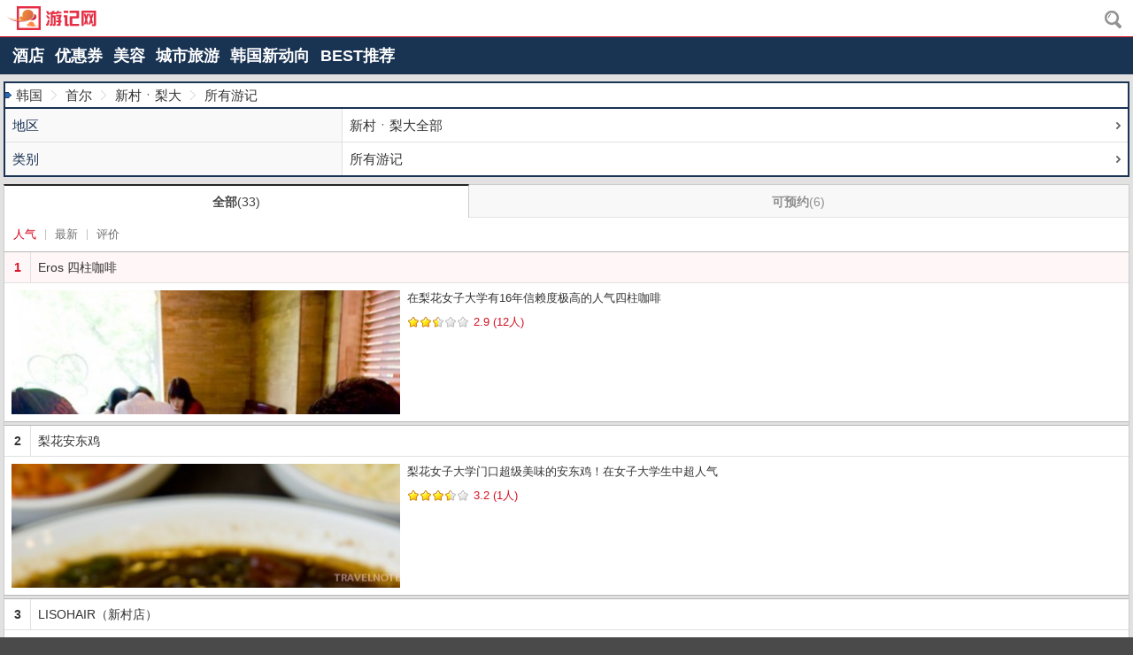

--- FILE ---
content_type: text/html; charset=utf-8
request_url: https://m.travelnote.com.cn/seoul/sinchon_ide_hongde
body_size: 7513
content:
<!DOCTYPE html>
<html>
<head>
<title></title>
<meta name="description" content="" />
<meta name="keywords" content="" />
<meta http-equiv="content-type" content="text/html; charset=utf-8" />
<meta http-equiv="content-language" content="zh-CN" />
<meta name="copyright" content="Ltd.TRAVELNOTE" />
<meta name="robots" content="INDEX, FOLLOW" />
<meta name="robots" content="noydir, noodp" />
<meta name="author" content="travelnote.com.cn" />
<meta name="subject" content="" />
<meta name="_url_pattern" content="http://www.utravelnote.com/{AREA}" />
<meta name="res_pattern_url" content="http://www.utravelnote.com/{AREA}" />

<meta property="og:title" content="" />
<meta property="og:description" content="" />

<meta content="width=device-width,initial-scale=1.0,maximum-scale=1.0,minimum-scale=1.0,user-scalable=no,target-densitydpi=medium-dpi" name="viewport" />

<meta name="google-site-verification" content="CaMHPxt_oWJyk6mtC9m5AIByPr5KWQ3bNE6qh_EOunI" />
<meta name="msvalidate.01" content="447A0090A0671924320ABF527999B987" />

<meta name="baidu-site-verification" content="hLa9ZQAKqn" />
<meta name="sogou_site_verification" content="AroElB70po" />
<meta name="360-site-verification" content="738de4efb15851a42f51eb332cd85195" />
<meta name="chinaz-site-verification" content="081e7651-48c6-4c2f-a569-99321685eab1" />

<link rel="canonical" href="https://www.travelnote.com.cn/seoul/sinchon_ide_hongde" />
<link rel="alternate" hreflang="zh" href="https://m.travelnote.com.cn/seoul/sinchon_ide_hongde" />
<link rel="alternate" hreflang="zh-TW" href="https://m.travelnote.tw/seoul/sinchon_ide_hongde" />
<link rel="alternate" hreflang="zh-HK" href="https://m.travelnote.hk/seoul/sinchon_ide_hongde" />

<link rel="shortcut icon" href="//m.travelnote.com.cn/favicon.ico">
<link rel="icon" href="//m.travelnote.com.cn/apple-touch-icon.png">
<link rel="apple-touch-icon" href="//m.travelnote.com.cn/apple-touch-icon.png">
<link rel="apple-touch-icon-precomposed" href="//m.travelnote.com.cn/apple-touch-icon.png">
<!-- common stylesheet -->
<link rel="stylesheet" href="//img.ntcdn.net/com.cn/m/css/inherit/m_inherit_B4.css" type="text/css" media="all" /><link rel="stylesheet" href="//img.ntcdn.net/com.cn/m/css/m_utn_A1.css" type="text/css" media="all" /><!-- add stylesheet -->
<link rel="stylesheet" href="//img.ntcdn.net/com.cn/m/css/n_noteList_A3.css" type="text/css" media="all" /></head>
<body class="newBody">
<div class="overBox">
	<!-- header -->
		<header>
		<!-- logo -->
		<div class="h_logo">
			<h1><a href="/"><img src="//img.ntcdn.net/com.cn/m/img/comm/h1_cn.png" alt="TRAVELNOTE" width="102" height="27" /></a></h1>
			<a class="sp sp_h_search" href="#none" onclick="$('#searchForm').toggle(); $('#q').focus(); return false;"><span class="blind">搜索</span></a>
		</div><!-- //logo -->
		<!-- 搜索 -->
		<form name="searchForm" id="searchForm" method="get" action="/search.php" class="dp_no">
			<div class="sc_pop">
				<div class="sc_popww">
					<div class="sc_popw">
						<input type="search" id="q" name="q" value="" class="sc_pop_in" />
						<button type="button" class="sc_pop_del" onclick="$('#q').val(''); return false;"><span class="btn_del"></span><span class="blind">搜索词 删除?></span></button>
					</div>
					<div class="btn_org btn_sc">
						<a href="#none" title="搜索" onclick="document.searchForm.submit(); return false;"><span></span>搜索</a>
					</div> 
				</div>
			</div>
		</form><!-- //搜索 -->


				<div id="slideMenu" class="slideMenu">
			<ul>
				<li ><a class="hotel" href="https://www.travelnote.com.cn/hotel" title="酒店">酒店</a></li>
				<li ><a class="coupon" href="/coupon" title="优惠券">优惠券</a></li>
				<li ><a class="beauty" href="/beauty" title="美容">美容</a></li>
				<li ><a class="tour" href="/tour" title="城市旅游">城市旅游</a></li>
				<li ><a class="column" href="/korea/column" title="韩国新动向">韩国新动向</a></li>
				<li><a class="ranking" href="https://www.travelnote.com.cn/ranking" title="BEST推荐">BEST推荐</a></li>
			</ul>
		</div>

	</header>
	<!-- ct -->
	<div id="ct" class="boxSizing">
		<div class="noteSearchBox boxSizing mb8">
			<ul class="areaNav boxSizing">
								<li><span class="navBuHome"></span>韩国</li>
								<li><span class="navBuArrow"></span>首尔</li>
								<li><span class="navBuArrow"></span>新村ㆍ梨大</li>
												<li><span class="navBuArrow"></span>所有游记</li>
			</ul>
			<table border="0" cellspacing="0" cellpadding="0" class="selectBox boxSizing">
				<tbody>
									<tr>
						<th>地区</th>
						<td><a id="areaTitle" class="boxSizing dp_b" href="/seoul/sinchon_ide_hongde" title="地区选项" onclick="openPopUp('areaPopUp');return false;" area-code1=""><span class="boxSizing">新村ㆍ梨大全部</span></a></td>
					</tr>
									<tr>
						<th>类别</th>
												<td><a id="categoryTitle" class="boxSizing dp_b" href="list" title="类别选项" onclick="openPopUp('themePopUp');return false;"><span class="boxSizing">所有游记</span></a></td>
					</tr>
									</tbody>
			</table>
		</div>
		<div class="noteListBox boxSizing mb8">
			<div class="tab">
				<ul id="newsList_menu">
					<li class="sel"><a href="/seoul/sinchon_ide_hongde" title="全部">全部<span class="count">(33)</span></a></li>
										<li ><a href="/seoul/sinchon_ide_hongde?opt=r" title="可预约">可预约<span class="count">(6)</span></a></li>
																			</ul>
			</div>
			<ul class="s_menu boxSizing">
								<li class="boxSizing"><a title="人气" href="/seoul/sinchon_ide_hongde?ord=popDesc" class="sel">人气</a><span class="grayBar"></span></li>
				<li class="boxSizing"><a title="最新" href="/seoul/sinchon_ide_hongde?ord=registDesc" >最新</a><span class="grayBar"></span></li>
				<li class="boxSizing"><a title="评价" href="/seoul/sinchon_ide_hongde?ord=ratingDesc" >评价</a></li>
			</ul>
			<ul class="noteList boxSizing">
				<li class="boxSizing item rank">
					<dl class="fl">
						<dt class="boxSizing">
							<a class="boxSizing dp_b pl30" href="/seoul/see/eros" title="Eros 四柱咖啡"><span class="no">1</span><span class="title ">Eros 四柱咖啡</span></a>
						</dt>
						<dd class="mtMinus boxSizing">
							<a class="boxSizing dp_b" href="/seoul/see/eros" title="Eros 四柱咖啡">
								<div class="photoBox">
									<div ><table cellspacing="0" cellpadding="0"><tbody><tr><td><img alt="在梨花女子大学有16年信赖度极高的人气四柱咖啡" src="//img.ntcdn.net/data/2009/05/07/15/480x360_12416792494a02859140013.jpg" /></td></tr></tbody></table></div>
																	</div>
								<div class="info boxSizing">
									<p class="aSumup">在梨花女子大学有16年信赖度极高的人气四柱咖啡</p>
																		<div class="rating c_red"><ul class="small_star"><li class="on_l"></li><li class="on_r"></li><li class="on_l"></li><li class="on_r"></li><li class="on_l"></li><li class="off_r"></li><li class="off_l"></li><li class="off_r"></li><li class="off_l"></li><li class="off_r"></li></ul><span class="txt">2.9&nbsp;(12人)</span></div>
																	</div>
							</a>
						</dd>
											</dl>
				</li>
				<li class="boxSizing item ">
					<dl class="fl">
						<dt class="boxSizing">
							<a class="boxSizing dp_b pl30" href="/seoul/food/ewhajjimdak" title="梨花安东鸡"><span class="no">2</span><span class="title ">梨花安东鸡</span></a>
						</dt>
						<dd class="mtMinus boxSizing">
							<a class="boxSizing dp_b" href="/seoul/food/ewhajjimdak" title="梨花安东鸡">
								<div class="photoBox">
									<div ><table cellspacing="0" cellpadding="0"><tbody><tr><td><img alt="梨花女子大学门口超级美味的安东鸡！在女子大学生中超人气" src="//img.ntcdn.net/data/2009/06/09/16/480x360_12445313144a2e0a727f182.jpg" /></td></tr></tbody></table></div>
																	</div>
								<div class="info boxSizing">
									<p class="aSumup">梨花女子大学门口超级美味的安东鸡！在女子大学生中超人气</p>
																		<div class="rating c_red"><ul class="small_star"><li class="on_l"></li><li class="on_r"></li><li class="on_l"></li><li class="on_r"></li><li class="on_l"></li><li class="on_r"></li><li class="on_l"></li><li class="off_r"></li><li class="off_l"></li><li class="off_r"></li></ul><span class="txt">3.2&nbsp;(1人)</span></div>
																	</div>
							</a>
						</dd>
											</dl>
				</li>
				<li class="boxSizing item ">
					<dl class="fl">
						<dt class="boxSizing">
							<a class="boxSizing dp_b pl30" href="/seoul/play/lisohair-sinchon" title="LISOHAIR（新村店）"><span class="no">3</span><span class="title ">LISOHAIR（新村店）</span></a>
						</dt>
						<dd class="mtMinus boxSizing">
							<a class="boxSizing dp_b" href="/seoul/play/lisohair-sinchon" title="LISOHAIR（新村店）">
								<div class="photoBox">
									<div ><table cellspacing="0" cellpadding="0"><tbody><tr><td><img alt="新村地区人气美发店，美发技术高潮，明码标价让顾客更安心。" src="//img.ntcdn.net/data/2015/11/05/14/480x360_1446702983563aef87cbf50.jpg" /></td></tr></tbody></table></div>
																	</div>
								<div class="info boxSizing">
									<p class="aSumup">新村地区人气美发店，美发技术高潮，明码标价让顾客更安心。</p>
																		<div class="rating c_red"><ul class="small_star"><li class="off_l"></li><li class="off_r"></li><li class="off_l"></li><li class="off_r"></li><li class="off_l"></li><li class="off_r"></li><li class="off_l"></li><li class="off_r"></li><li class="off_l"></li><li class="off_r"></li></ul><span class="txt">0&nbsp;(0人)</span></div>
																	</div>
							</a>
						</dd>
											</dl>
				</li>
				<li class="boxSizing item ">
					<dl class="fl">
						<dt class="boxSizing">
							<a class="boxSizing dp_b pl30" href="/seoul/shopping/jeonggwanjang_edae" title="正官庄(梨大本店)"><span class="no">4</span><span class="title ">正官庄(梨大本店)</span></a>
						</dt>
						<dd class="mtMinus boxSizing">
							<a class="boxSizing dp_b" href="/seoul/shopping/jeonggwanjang_edae" title="正官庄(梨大本店)">
								<div class="photoBox">
									<div ><table cellspacing="0" cellpadding="0"><tbody><tr><td><img alt="韩国具有100年以上历史的高丽红参代表品牌！" src="//img.ntcdn.net/data/2013/11/04/12/480x360_138353401052770dba749f6.jpg" /></td></tr></tbody></table></div>
																	</div>
								<div class="info boxSizing">
									<p class="aSumup">韩国具有100年以上历史的高丽红参代表品牌！</p>
																		<div class="rating c_red"><ul class="small_star"><li class="off_l"></li><li class="off_r"></li><li class="off_l"></li><li class="off_r"></li><li class="off_l"></li><li class="off_r"></li><li class="off_l"></li><li class="off_r"></li><li class="off_l"></li><li class="off_r"></li></ul><span class="txt">0&nbsp;(0人)</span></div>
																	</div>
							</a>
						</dd>
											</dl>
				</li>
				<li class="boxSizing item ">
					<dl class="fl">
						<dt class="boxSizing">
							<a class="boxSizing dp_b pl30" href="/seoul/shopping/laneige-ewha" title="兰芝（梨大店）"><span class="no">5</span><span class="title ">兰芝（梨大店）</span></a>
						</dt>
						<dd class="mtMinus boxSizing">
							<a class="boxSizing dp_b" href="/seoul/shopping/laneige-ewha" title="兰芝（梨大店）">
								<div class="photoBox">
									<div ><table cellspacing="0" cellpadding="0"><tbody><tr><td><img alt="来梨大女人街变得更美丽！兰芝梨大店让你变身韩国小淑女！" src="//img.ntcdn.net/data/2015/02/04/17/480x360_142304021554d1ded7ed788.jpg" /></td></tr></tbody></table></div>
																	</div>
								<div class="info boxSizing">
									<p class="aSumup">来梨大女人街变得更美丽！兰芝梨大店让你变身韩国小淑女！</p>
																		<div class="rating c_red"><ul class="small_star"><li class="off_l"></li><li class="off_r"></li><li class="off_l"></li><li class="off_r"></li><li class="off_l"></li><li class="off_r"></li><li class="off_l"></li><li class="off_r"></li><li class="off_l"></li><li class="off_r"></li></ul><span class="txt">0&nbsp;(0人)</span></div>
																	</div>
							</a>
						</dd>
											</dl>
				</li>
				<li class="boxSizing item ">
					<dl class="fl">
						<dt class="boxSizing">
							<a class="boxSizing dp_b pl30" href="/seoul/food/pig" title="胖胖猪"><span class="no">6</span><span class="title ">胖胖猪</span></a>
						</dt>
						<dd class="mtMinus boxSizing">
							<a class="boxSizing dp_b" href="/seoul/food/pig" title="胖胖猪">
								<div class="photoBox">
									<div ><table cellspacing="0" cellpadding="0"><tbody><tr><td><img alt="专业的烤肉店！韩国传统的美味！" src="//img.ntcdn.net/data/2010/01/04/17/480x360_12625942524b41a8cc25940.jpg" /></td></tr></tbody></table></div>
																	</div>
								<div class="info boxSizing">
									<p class="aSumup">专业的烤肉店！韩国传统的美味！</p>
																		<div class="rating c_red"><ul class="small_star"><li class="on_l"></li><li class="on_r"></li><li class="on_l"></li><li class="on_r"></li><li class="on_l"></li><li class="on_r"></li><li class="on_l"></li><li class="off_r"></li><li class="off_l"></li><li class="off_r"></li></ul><span class="txt">3.9&nbsp;(7人)</span></div>
																	</div>
							</a>
						</dd>
											</dl>
				</li>
				<li class="boxSizing item ">
					<dl class="fl">
						<dt class="boxSizing">
							<a class="boxSizing dp_b pl30" href="/seoul/shopping/donginbi_edae" title="彤人秘（正官庄梨大本店）"><span class="no">7</span><span class="title ">彤人秘（正官庄梨大本店）</span></a>
						</dt>
						<dd class="mtMinus boxSizing">
							<a class="boxSizing dp_b" href="/seoul/shopping/donginbi_edae" title="彤人秘（正官庄梨大本店）">
								<div class="photoBox">
									<div ><table cellspacing="0" cellpadding="0"><tbody><tr><td><img alt="正官庄旗下韩国高丽人参护肤品品牌！" src="//img.ntcdn.net/data/2013/11/06/13/480x360_13837133725279ca5cd5420.jpg" /></td></tr></tbody></table></div>
																	</div>
								<div class="info boxSizing">
									<p class="aSumup">正官庄旗下韩国高丽人参护肤品品牌！</p>
																		<div class="rating c_red"><ul class="small_star"><li class="off_l"></li><li class="off_r"></li><li class="off_l"></li><li class="off_r"></li><li class="off_l"></li><li class="off_r"></li><li class="off_l"></li><li class="off_r"></li><li class="off_l"></li><li class="off_r"></li></ul><span class="txt">0&nbsp;(0人)</span></div>
																	</div>
							</a>
						</dd>
											</dl>
				</li>
				<li class="boxSizing item ">
					<dl class="fl">
						<dt class="boxSizing">
							<a class="boxSizing dp_b pl30" href="/seoul/food/ochu" title="噢！小章鱼"><span class="no">8</span><span class="title ">噢！小章鱼</span></a>
						</dt>
						<dd class="mtMinus boxSizing">
							<a class="boxSizing dp_b" href="/seoul/food/ochu" title="噢！小章鱼">
								<div class="photoBox">
									<div ><table cellspacing="0" cellpadding="0"><tbody><tr><td><img alt="独具匠心的味道，特别的料理方式~每个人都不想错过的美味！" src="//img.ntcdn.net/data/2014/11/26/09/480x360_14169625805475221404685.jpg" /></td></tr></tbody></table></div>
																	</div>
								<div class="info boxSizing">
									<p class="aSumup">独具匠心的味道，特别的料理方式~每个人都不想错过的美味！</p>
																		<div class="rating c_red"><ul class="small_star"><li class="on_l"></li><li class="on_r"></li><li class="on_l"></li><li class="on_r"></li><li class="on_l"></li><li class="on_r"></li><li class="on_l"></li><li class="on_r"></li><li class="on_l"></li><li class="off_r"></li></ul><span class="txt">4.2&nbsp;(1人)</span></div>
																	</div>
							</a>
						</dd>
											</dl>
				</li>
				<li class="boxSizing item ">
					<dl class="fl">
						<dt class="boxSizing">
							<a class="boxSizing dp_b pl30" href="/seoul/shopping/apiue_idae" title="A'PIEU(梨大店)"><span class="no">9</span><span class="title ">A'PIEU(梨大店)</span></a>
						</dt>
						<dd class="mtMinus boxSizing">
							<a class="boxSizing dp_b" href="/seoul/shopping/apiue_idae" title="A'PIEU(梨大店)">
								<div class="photoBox">
									<div ><table cellspacing="0" cellpadding="0"><tbody><tr><td><img alt="作为MISSHA的姐妹化妆品牌，在梨花女大商业购物中心分店！" src="//img.ntcdn.net/data/2014/05/29/13/480x360_14013390745386bcc2a3acd.jpg" /></td></tr></tbody></table></div>
																	</div>
								<div class="info boxSizing">
									<p class="aSumup">作为MISSHA的姐妹化妆品牌，在梨花女大商业购物中心分店！</p>
																		<div class="rating c_red"><ul class="small_star"><li class="on_l"></li><li class="on_r"></li><li class="on_l"></li><li class="on_r"></li><li class="on_l"></li><li class="on_r"></li><li class="on_l"></li><li class="on_r"></li><li class="off_l"></li><li class="off_r"></li></ul><span class="txt">4&nbsp;(4人)</span></div>
																	</div>
							</a>
						</dd>
											</dl>
				</li>
				<li class="boxSizing item ">
					<dl class="fl">
						<dt class="boxSizing">
							<a class="boxSizing dp_b pl30" href="/seoul/shopping/zio" title="zio眼镜"><span class="no">10</span><span class="title ">zio眼镜</span></a>
						</dt>
						<dd class="mtMinus boxSizing">
							<a class="boxSizing dp_b" href="/seoul/shopping/zio" title="zio眼镜">
								<div class="photoBox">
									<div ><table cellspacing="0" cellpadding="0"><tbody><tr><td><img alt="潮人社长经营的时尚｢zio眼镜店｣" src="//img.ntcdn.net/data/2009/05/18/16/480x360_12426300984a1107d23c57b.jpg" /></td></tr></tbody></table></div>
																	</div>
								<div class="info boxSizing">
									<p class="aSumup">潮人社长经营的时尚｢zio眼镜店｣</p>
																		<div class="rating c_red"><ul class="small_star"><li class="on_l"></li><li class="on_r"></li><li class="on_l"></li><li class="on_r"></li><li class="on_l"></li><li class="on_r"></li><li class="on_l"></li><li class="off_r"></li><li class="off_l"></li><li class="off_r"></li></ul><span class="txt">3.2&nbsp;(1人)</span></div>
																	</div>
							</a>
						</dd>
											</dl>
				</li>
			</ul>
<div class="pageNav boxSizing"><ul class="boxSizing"><li class="sel"><a href="#none" title="1">1</a></li><li><a href="/seoul/sinchon_ide_hongde?page=2" title="2">2</a></li><li><a href="/seoul/sinchon_ide_hongde?page=3" title="3">3</a></li><li><a href="/seoul/sinchon_ide_hongde?page=4" title="4">4</a></li></ul></div>		</div>
		<div class="banner"><a class="rBanner" href="https://m.travelnote.com.cn/seoul/shopping/dongwhadutyfree" style="display:block;" title="동화면세점" ><img src="//img.ntcdn.net/img/banner/388/동화면세점_CN.jpg" alt="동화면세점" /></a><!-- //banner --></div>
	</div><!-- //ct -->

	<!-- footer -->
		<div>
				<ul class="btn_sns">
									<li><a onclick="window.open('http://service.weibo.com/share/share.php?url=%2F%2Fwww.travelnote.com.cn%2Fseoul%2Fsinchon_ide_hongde&amp;title='+encodeURIComponent(document.title)+'&amp;appkey=1343713053&amp;searchPic=true','_blank'); return false;" title="分享到新浪微博"><img src="//img.ntcdn.net/com.cn/m/img/comm/ico_sinrang.png" alt="分享到新浪微博" /></a></li>
						<li><a onclick="window.open('http://sns.qzone.qq.com/cgi-bin/qzshare/cgi_qzshare_onekey?url=%2F%2Fwww.travelnote.com.cn%2Fseoul%2Fsinchon_ide_hongde&amp;title='+encodeURIComponent(document.title)+'&amp;summary=&amp;site=','_blank'); return false;" title="分享到QQ空间"><img src="//img.ntcdn.net/com.cn/m/img/comm/ico_qq.png" alt="分享到QQ空间" /></a></li>
					</ul>
		<p class="btn_top btn_top2 "><a href="#top"><span></span> 顶部</a></p>
	</div>
	<footer id="footer" >
		<p class="foot_p">
			<span id="loginInfo">
				<a href="/member/lF.html?fUrl=http%3A%2F%2Fm.travelnote.com.cn%2Fseoul%2Fsinchon_ide_hongde">登录</a>
			</span>
			<a href="/member/lFreserve.html">预约管理</a>
			<a href="//www.travelnote.com.cn/seoul/sinchon_ide_hongde?fMobile=true">PC版</a>
		</p>
		<p class="foot_p2">
						<a href="/member/registForm.php">加入会员</a>
						<a href="/help">帮助</a>
			<a href="/help/qna.php">咨询</a>
			<a href="http://www.travelnote.com.cn/company/company_info.html">公司介绍</a>
		</p>
		<p class="foot_p3">
			<a href="http://www.travelnote.com.cn/company/company_info.html">© TRAVELNOTE CORP.</a>
		</p>
		<a id="btnTop" class="hidden" href="#top" title="顶部"><img src="//img.ntcdn.net/m/img/comm/btnTop_A1.png" alt="顶部" /></a>
	</footer>
	
	

<div id="areaPopUp" class="popUp" style="display:none">
	<span class="bg" onclick="closePopUp();return false;"></span>
	<div class="con boxSizing">
		<div class="box boxSizing">
			<a class="closeBtn" href="#none" title="close" onclick="closePopUp();return false;"></a>
			<dl class="boxSizing">
				<dt class="boxSizing"><strong>地区选项</strong></dt>
				<dd>
									<ul>
											<li><a class="boxSizing" href="/seoul" title="首尔"><span class="boxSizing">首尔全部</span></a></li>
												<li><a class="boxSizing" href="/seoul/myeongdong" title="明洞"><span class="boxSizing">明洞</span></a></li>
												<li><a class="boxSizing" href="/seoul/cityhall_gwanghwamun" title="市厅ㆍ光化门"><span class="boxSizing">市厅ㆍ光化门</span></a></li>
												<li><a class="boxSizing" href="/seoul/euljiro" title="乙支路"><span class="boxSizing">乙支路</span></a></li>
												<li><a class="boxSizing" href="/seoul/namsan_chungmuro" title="南山ㆍ忠武路"><span class="boxSizing">南山ㆍ忠武路</span></a></li>
												<li><a class="boxSizing" href="/seoul/namdaemun_seoulstation" title="南大门ㆍ首尔站"><span class="boxSizing">南大门ㆍ首尔站</span></a></li>
												<li><a class="boxSizing" href="/seoul/dongdaemun" title="东大门"><span class="boxSizing">东大门</span></a></li>
												<li><a class="boxSizing" href="/seoul/jongno" title="鍾路"><span class="boxSizing">鍾路</span></a></li>
												<li><a class="boxSizing" href="/seoul/daehangno" title="大学路"><span class="boxSizing">大学路</span></a></li>
												<li><a class="boxSizing" href="/seoul/insadong" title="仁寺洞"><span class="boxSizing">仁寺洞</span></a></li>
												<li><a class="boxSizing" href="/seoul/itaewon" title="梨泰院"><span class="boxSizing">梨泰院</span></a></li>
												<li><a class="boxSizing" href="/seoul/apgujeong_cheongdam" title="狎鸥亭ㆍ清谭"><span class="boxSizing">狎鸥亭ㆍ清谭</span></a></li>
												<li><a class="boxSizing" href="/seoul/shinsa_garosugil" title="新沙ㆍGarosugil"><span class="boxSizing">新沙ㆍGarosugil</span></a></li>
												<li><a class="boxSizing" href="/seoul/samseong_jamsil" title="三成ㆍ蚕室"><span class="boxSizing">三成ㆍ蚕室</span></a></li>
												<li><a class="boxSizing" href="/seoul/yeoksam_gangnam" title="站三ㆍ江南"><span class="boxSizing">站三ㆍ江南</span></a></li>
												<li><a class="boxSizing" href="/seoul/yeouido_yeongdeungpo" title="汝矣岛ㆍ永登浦"><span class="boxSizing">汝矣岛ㆍ永登浦</span></a></li>
												<li><a class="boxSizing" href="/seoul/sinchon_ide_hongde" title="新村ㆍ梨大"><span class="boxSizing">新村ㆍ梨大</span></a></li>
												<li><a class="boxSizing" href="/seoul/hongde" title="弘大"><span class="boxSizing">弘大</span></a></li>
												<li><a class="boxSizing" href="/seoul/samcheongdong_bukchon" title="三清洞ㆍ北村"><span class="boxSizing">三清洞ㆍ北村</span></a></li>
												<li><a class="boxSizing" href="/seoul/mapo" title="麻浦"><span class="boxSizing">麻浦</span></a></li>
																		<li class="blank"><span class="boxSizing">首尔郊外</span></li>
						<li class="except left"><a class="boxSizing" href="/korea/incheon" title="仁川"><span class="boxSizing">仁川</span></a></li>
						<li class="except"><a class="boxSizing" href="/korea/gyeonggi/suwon" title="水原ㆍ龙仁"><span class="boxSizing">水原ㆍ龙仁</span></a></li>
						<li class="except left"><a class="boxSizing" href="/korea/gyeonggi/paju" title="坡州"><span class="boxSizing">坡州</span></a></li>
						<li class="except"><a class="boxSizing" href="/korea/gyeonggi/icheon" title="利川"><span class="boxSizing">利川</span></a></li>
						<li class="blank"><span class="boxSizing">其他地区</span></li>
						<li class="except left"><a class="boxSizing" href="/busan" title="釜山"><span class="boxSizing">釜山</span></a></li>
						<li class="except"><a class="boxSizing" href="/korea/jejudo" title="済州岛"><span class="boxSizing">済州岛</span></a></li>
						<li class="except left"><a class="boxSizing" href="/korea/gyeongju" title="庆州"><span class="boxSizing">庆州</span></a></li>
						<li class="except"><a class="boxSizing" href="/korea/gyeongsang/andong" title="安东"><span class="boxSizing">安东</span></a></li>
						<li class="except left"><a class="boxSizing" href="/korea/jeollabuk/jeonju" title="全州"><span class="boxSizing">全州</span></a></li>
						<li class="except"><a class="boxSizing" href="/korea/gwangju" title="光州"><span class="boxSizing">光州</span></a></li>
						<li class="except left"><a class="boxSizing" href="/korea/gangwon/chuncheon" title="春川"><span class="boxSizing">春川</span></a></li>
						<li class="except"><a class="boxSizing" href="/korea/daejeon" title="大田"><span class="boxSizing">大田</span></a></li>
						<li class="except left"><a class="boxSizing" href="/korea/gangwon/sokcho" title="束草"><span class="boxSizing">束草</span></a></li>
						<li class="except"><a class="boxSizing" href="/korea/chungcheong/cheongju" title="清州"><span class="boxSizing">清州</span></a></li>
						<li class="except left"><a class="boxSizing" href="/korea/chungcheong/gongju" title="公州"><span class="boxSizing">公州</span></a></li>
						<li class="except"></li>
																</ul>
								</dd>
			</dl>
		</div>
	</div>
</div>
<div id="themePopUp" class="popUp" style="display:none">
	<span class="bg" onclick="closePopUp();return false;"></span>
	<div class="con boxSizing">
		<div class="box boxSizing">
			<a class="closeBtn" href="#none" title="close" onclick="closePopUp();return false;"></a>
			<dl class="boxSizing">
				<dt class="boxSizing"><strong>类别选项</strong></dt>
				<dd>
					<ul>
											<li><a class="boxSizing" href="list" title="所有游记"><span class="boxSizing">所有游记</span></a></li>
											<li><a class="boxSizing" href="food" title="美食"><span class="boxSizing">美食</span></a></li>
											<li><a class="boxSizing" href="see" title="景点"><span class="boxSizing">景点</span></a></li>
											<li><a class="boxSizing" href="shopping" title="购物"><span class="boxSizing">购物</span></a></li>
											<li><a class="boxSizing" href="beauty" title="美容"><span class="boxSizing">美容</span></a></li>
											<li><a class="boxSizing" href="hotel" title="酒店"><span class="boxSizing">酒店</span></a></li>
											<li><a class="boxSizing" href="play-ticket" title="演出"><span class="boxSizing">演出</span></a></li>
											<li><a class="boxSizing" href="play-tour" title="城市旅游"><span class="boxSizing">城市旅游</span></a></li>
											<li><a class="boxSizing" href="tour" title="城市旅游"><span class="boxSizing">城市旅游</span></a></li>
											<li><a class="boxSizing" href="culture" title="文化ㆍ生活"><span class="boxSizing">文化ㆍ生活</span></a></li>
											<li><a class="boxSizing" href="information" title="旅行基本信息"><span class="boxSizing">旅行基本信息</span></a></li>
															</ul>
				</dd>
			</dl>
		</div>
	</div>
</div>

<!-- common javascritp -->
<script language="javascript" type="text/javascript" src="/js/comm/jquery-1.9.0.min.js"></script>
<script language="javascript" type="text/javascript" src="/js/m/comm/utn_mobile_1.9.js"></script><!-- add javascript -->
<script language="javascript" type="text/javascript">
<!--
var selectedSection = '';
var opt = '';
var ord = 'popDesc';

jQuery(document).ready(function(){
	//팝업 지역 및 카테고리 선택
	$('.popUp ul li a').click(function(){
		if($(this).parent().hasClass('except')){

		}else{
			var changeTitle = '';

			targetEle = $(this).parent().parent().parent().parent().parent().parent().parent().attr('id');
			if(targetEle == 'areaPopUp'){
				changeEle = $('#areaTitle span');
				$('#areaTitle').attr('href', $(this).attr('href'));
				$('#areaTitle').attr('area-code1', $(this).attr('area-code1'));


			}else if(targetEle == 'areaPopUp2'){
				changeEle = $('#areaTitle2 span');
				$('#areaTitle2').attr('href', $(this).attr('href'));
				$('#areaTitle2').attr('area-code2', $(this).attr('area-code2'));
			}else if(targetEle == 'themePopUp'){
				changeEle = $('#categoryTitle span');
				$('#categoryTitle').attr('href', $(this).attr('href'));
			}

			if(targetEle == 'themePopUp' && selectedSection == '' && $(this).attr('title') != (cnv('所有游记'))){
				changeTitle = cnv('所有');
			}
			if(targetEle == 'areaPopUp2'){
				if($(this).attr('area-code2') != ''){
					changeTitle+= $(this).attr('title');
				}else{
					changeTitle+= cnv('地区全部');
				}
			}else{
				changeTitle+= $(this).attr('title');
			}
			if(targetEle == 'areaPopUp'){
				if($(this).attr('area-code1') != '' && $(this).attr('children-area-check') == 'Y'){
				}else{
					changeTitle+= cnv('全部');
				}
			}

			changeEle.html(changeTitle);
			changeEle.attr('href', $(this).attr('href'));

			setChangeLink('move');
			return false;
		}
	});

	//상품 상세 검색
	$('#detailSearchItem ul li input').change(function(){
		setChangeLink('change');
		return false;
	});
});

//링크 변경
function setChangeLink(mode){
	var changeLink = $('#areaTitle').attr('href') + '/note'

	if(selectedSection != ''){
		changeLink+= '/';
		changeLink+= selectedSection+'/';
		changeLink+= $('#categoryTitle').attr('href');
	}else{
		if($('#categoryTitle').attr('href') != ''){
			changeLink+= '/';
			if($('#categoryTitle').attr('href') == 'beauty'){
				changeLink+= 'play?d=h';
			}else if($('#categoryTitle').attr('href') == 'play-ticket'){
				changeLink+= 'play?d=s';
			}else if($('#categoryTitle').attr('href') == 'play-tour'){
				changeLink+= 'play?d=l';
			}else if($('#categoryTitle').attr('href') == 'tour'){
				changeLink+= 'play?d=o';
			}else{
				changeLink+= $('#categoryTitle').attr('href');
			}
		}
	}
	changeLink = changeLink.replace('/?d=', '?d=');

	//상품 상세 검색 조건
	var fristParam = '?';
	if(changeLink.indexOf('?d=') > 0){
		fristParam = '&';
	}

	var i = 0;
	$('#detailSearchItem').find('input[name^=option]:checked').each(function() {
		if(i == 0){
			changeLink+= fristParam+'option[]='+$(this).val();
		}else{
			changeLink+= '&option[]='+$(this).val();
		}
		i++;
	});

	// 탭과 정렬 추가
	if(changeLink.indexOf('?') > 0){
		changeLink+= '&opt=' + opt + '&ord=' + ord;
	} else {
		changeLink+= '?opt=' + opt + '&ord=' + ord;
	}


	if(mode == 'change'){
		$('#popUpLink').attr('href', changeLink);
	}else if(mode == 'move'){
		document.location.href = changeLink;
	}
}

//팝업 토글
function openPopUp(eleName){
	$('.overBox').css({
		'height' : $(window).height(),
		'overflow' : 'hidden'
	});
	$('#'+eleName).show();
	return false;
}
function closePopUp(){
	$('.overBox').removeAttr('style');
	$('.popUp').hide();
	return false;
}

//상품 상세 검색 토글
function toggleDetailSearch(obj){
	$('#detailSearchItem').toggle();
	$(obj).children().toggleClass('minus');
}
//-->
</script>
<!-- Google tag (gtag.js) -->
<script async src="https://www.googletagmanager.com/gtag/js?id=G-Z5JB5EEYTV"></script>
<script>
  window.dataLayer = window.dataLayer || [];
  function gtag(){dataLayer.push(arguments);}
  gtag('js', new Date());

  gtag('config', 'G-Z5JB5EEYTV');
</script>
<script>
	var _hmt = _hmt || [];
	(function() {
	var hm = document.createElement("script");
	hm.src = "//hm.baidu.com/hm.js?8d3b82e005bdf373749144843e2dd1f0";
	var s = document.getElementsByTagName("script")[0]; 
	s.parentNode.insertBefore(hm, s);
	})();
</script>
	<script language="javascript" type="text/javascript">
	<!--
	var note_cp_fixed_TF = true;
	if($('#noteTabBox').length){
		// 노트 탭 메뉴 상단 고정
		var nav = $('#noteTab');
		//nav위치
		var navTop = nav.offset().top;
	}
	//스크롤 이벤트가 발생시
	window.onscroll = function() {
		var winTop = $(this).scrollTop();
		var baseTop = $('#ct').offset().top + 200;
		if (winTop >= baseTop) {
			if($('#btnTop').hasClass('hidden')){
				$('#btnTop').toggleClass('hidden').toggleClass('visible');
			}
		} else if (winTop <= baseTop) {
			if($('#btnTop').hasClass('visible')){
				$('#btnTop').toggleClass('visible').toggleClass('hidden');
			}
		}

		if($('#noteTabBox').length){
			//스크롤위치와 nav위치 비교후 nav 위치고정
			if (winTop >= navTop) {
				nav.addClass('fixed');
				$('#noteTabBox').show();
				if($('#note_cp_fixed').length && note_cp_fixed_TF){
					$('#note_cp_fixed').addClass('fadeIn');
				}
			} else if (winTop <= navTop) {
				nav.removeClass('fixed');
				$('#noteTabBox').hide();
				if($('#note_cp_fixed').length && note_cp_fixed_TF){
					$('#note_cp_fixed').removeClass('fadeIn');
				}
			}
		}
	}

	function closeNoteCpFixed(){
		note_cp_fixed_TF = false;
		$('#note_cp_fixed').removeClass('fadeIn');
	}

	function openTabMenu(){
		$('#subTabMenu').toggle();
		return false;
	}
	//-->
	</script>
</div>
</body>
</html>

--- FILE ---
content_type: text/css
request_url: https://img.ntcdn.net/com.cn/m/css/inherit/m_inherit_B4.css
body_size: 4606
content:
@charset "utf-8";html{background-color:#4a4a4a}body,button,dd,dl,dt,fieldset,form,h1,h2,h3,h4,h5,h6,input,legend,li,ol,p,select,table,td,textarea,th,ul{margin:0;padding:0}body,button,input,select,table,textarea{color:#333;font-size:13px;line-height:1.25em;font-family:"Lantinghei SC Extralight",Arial,Helvetica,sans-serif}body{position:relative;background-color:#fff;color:#333;-webkit-text-size-adjust:none}fieldset,img{border:0}ol,ul{list-style:none}address,em{font-style:normal}a{color:#333;text-decoration:none}table{border-collapse:collapse}hr{display:none!important}.blind{overflow:hidden;visibility:hidden;position:absolute;width:0;left:-1000em;height:0;font-size:0;line-height:0}.ofh{overflow:hidden}.fl{float:left}.fr{float:right}.mt0{margin-top:0!important}.mt5{margin-top:5px}.mt10{margin-top:10px}.mr5{margin-right:5px}.mr10{margin-right:10px}.mt15{margin-top:15px}.mt20{margin-top:20px}.mb5{margin-bottom:5px}.mr10{margin-right:10px}.mr15{margin-right:15px}.mb10{margin-bottom:10px}.mb15{margin-bottom:15px}.mb20{margin-bottom:20px}.mb25{margin-bottom:25px}.ml5{margin-left:5px}.pt0{padding-top:0}.pt5{padding-top:5px}.pt10{padding-top:10px}.pt15{padding-top:15px}.pb5{padding-bottom:5px}.pb10{padding-bottom:10px}.pb15{padding-bottom:15px}.pb20{padding-bottom:20px}.pr10{padding-right:10px}.pr12{padding-right:12px}.pr5{padding-right:5px}.pb25{padding-bottom:25px}.pl10{padding-left:10px}.pl12{padding-left:12px}.btn{border-top:0!important}.bbn{border-bottom:0!important}.bb1{border-bottom:1px solid #d9d9d9}.bb2{border-bottom:2px solid #d9d9d9}.bbe{border-bottom:1px solid #ebebeb}.bd{color:#d9d9d9}.c_gray{color:#8f8f8f}.c_gray2{color:#d9d9d9}.c_gray6{color:#666}.c_org{color:#f3830b}.c_red{color:#d61223}.c_blue{color:#639aed}.bold{font-weight:700}.fwn{font-weight:400}.f11{font-size:11px}.f12{font-size:12px}.f13{font-size:13px}.f14{font-size:14px}.f15{font-size:15px}.f16{font-size:16px}.f18{font-size:18px}.f19{font-size:19px}.f20{font-size:20px}.t_ac{text-align:center}.t_un{text-decoration:underline}.t_over{overflow:hidden;text-overflow:ellipsis}.t_over1{overflow:hidden;text-overflow:ellipsis;white-space:nowrap}.img{display:block;width:100%}.fx{max-width:100%}.dp_b{display:block}.dp_ib{display:inline-block}.dp_no{display:none}.break_a{word-break:break-all}.boxSizing,.boxWrap{float:left;width:100%}.boxSizing,.boxWrap{-moz-box-sizing:border-box;-webkit-box-sizing:border-box;-ms-box-sizing:border-box;box-sizing:border-box}.boxWrap{width:100%;float:left;background:#fff;border:1px solid #ccc;box-sizing:border-box}.boxWrap a{display:block;width:100%}.boxWrap .box2.fl{width:49%;margin-right:2%}.boxWrap .box2.fl:nth-child(2n){margin-right:0}.textOver{overflow:hidden;width:100%;text-overflow:ellipsis;white-space:nowrap}.btn_more span,.btn_org .bu_write,.btn_page span,.btn_top span,.more span,.more2 span,.moreView span,.pg2_btn span,.sp,.sp_h_search,ul.large_star li,ul.small_star li{background-image:url(//img.ntcdn.net/m/img/sprite/sprite001.png);background-repeat:no-repeat}@media screen and (-webkit-min-device-pixel-ratio:1.5){.btn_more span,.btn_org .bu_write,.btn_page span,.btn_top span,.more span,.more2 span,.moreView span,.pg2_btn span,.sp,.sp_h_search,ul.large_star li,ul.small_star li{background-image:url(//img.ntcdn.net/m/img/sprite/sprite001_l.png);background-repeat:no-repeat;background-size:85px 280px;-webkit-background-size:85px 280px}}header{position:relative}header .h_logo{padding:7px 0;border-bottom:1px solid #d61223;box-shadow:0 2px 1px rgba(0,0,0,.1)}header h1 a{display:inline-block;padding-left:8px}.sp_h_search{background-position:-55px -70px;display:block;overflow:hidden;width:27px;height:28px;position:absolute;top:12px;right:5px;z-index:30}.sc_pop{position:relative;z-index:10;width:100%}.sc_popww{padding:12px 80px 15px 12px}.sc_pop .sc_popw{position:relative;height:24px;padding:6px 39px 0 6px;border:1px solid #939393;border-radius:3px;background:#fff}.sc_pop .sc_pop_in{width:100%;border:0;border-radius:3px;font-size:14px;-webkit-appearance:none}.sc_pop_del{overflow:visible;position:absolute;top:2px;right:3px;z-index:10;width:28px;height:28px;margin:0;padding:0;border:0;background-color:#fff;cursor:pointer}.sc_pop_del .btn_del{display:inline-block;width:15px;height:14px;background:url(//img.ntcdn.net/m/img/sprite/sprite001_l.png) no-repeat -130px -230px}.sc_pop .btn_sc{position:absolute;top:12px;right:12px;padding:0}.sc_pop .btn_sc a{height:20px;line-height:20px;font-size:14px}.sc_pop .btn_sc span{display:inline-block;width:15px;height:16px;margin-right:3px;background:url(//img.ntcdn.net/m/img/sprite/sprite001_l.png) -110px -230px;vertical-align:-3px}#footer{padding:9px 0 22px;border-top:1px solid #313131;background-color:#4a4a4a;font-size:12px;text-align:center}#footer.noteArticle{padding-bottom:65px}.foot_p a{display:inline-block;margin:0 2px;padding:0 7px;border:1px solid #313131;border-radius:3px;background-color:#595959;color:#c2c2c2;line-height:25px}.foot_p2{margin:8px 0 5px}.foot_p2 a{display:inline-block;padding:0;color:#999}.foot_p2 a:before{content:"";display:inline-block;width:1px;height:12px;margin:0 6px 0 3px;background-color:#666;vertical-align:-2px}.foot_p2 a:first-child:before{display:none}.foot_p3 a{color:#999;font-family:Arial,Helvetica,sans-serif;font-size:11px}.btn_sns{float:left;margin-top:6px;margin-left:10px}.btn_sns li{float:left;padding-right:10px}.btn_sns li a img{width:25px;height:25px}#ct{clear:both;overflow:hidden;width:100%;background-color:#fff}#ct::after{content:'';display:block;clear:both;height:1px;margin-top:-1px}.lst_wrap .lst_li{overflow:hidden;position:relative}.lst_wrap .tmb2{display:block;float:left;width:82px;height:82px;margin:0 8px 0 0;border:1px solid #999;background:url(//img.ntcdn.net/images/note/bg/bg_no_image.gif) no-repeat -18px -18px;background-size:256px auto}.lst_wrap .tmb3{display:block;float:left;width:113px;height:88px;margin:0 8px 0 0;border:1px solid #999}.ico_cp2{display:block;position:absolute;top:66px;left:12px;width:84px;margin:0 auto;text-align:right}.ico_cp2 span{display:inline-block;overflow:hidden;width:50px;height:18px;background-repeat:no-repeat;text-indent:80px;vertical-align:top;white-space:nowrap}.ico_cp2.cn span{background-image:url(//img.ntcdn.net/com.cn/m/img/sprite/sprite_cp_cn.png)}.ico_cp2.tw span{background-image:url(//img.ntcdn.net/com.cn/m/img/sprite/sprite_cp_tw.png)}@media screen and (-webkit-min-device-pixel-ratio:1.5){.ico_cp2 span{background-repeat:no-repeat;background-size:110px 150px;-webkit-background-size:110px 150px}.ico_cp2.cn span{background-image:url(//img.ntcdn.net/com.cn/m/img/sprite/sprite_cp_l_cn.png)}.ico_cp2.tw span{background-image:url(//img.ntcdn.net/com.cn/m/img/sprite/sprite_cp_l_tw.png)}}.ico_cp2_ho span{background-position:0 0}.ico_cp2_fo span{background-position:0 -25px}.ico_cp2_sh span{background-position:0 -50px}.ico_cp2_se span{background-position:0 -75px}.ico_cp2_pl span{background-position:0 -100px}.ico_cp2_et span{background-position:0 -125px}.ico_sp_ho span{background-position:-55px 0}.ico_sp_fo span{background-position:-55px -25px}.ico_sp_sh span{background-position:-55px -50px}.ico_sp_se span{background-position:-55px -75px}.ico_sp_pl span{background-position:-55px -100px}.ico_sp_et span{background-position:-55px -125px}.lst_li{margin-top:20px}.lst_li:nth-child(1){margin-top:0}.lst_li2{margin-top:14px;padding-top:14px;border-top:1px solid #ebebeb}.lst_li2:nth-child(1){padding-top:0;border:0}.n_if{display:block;overflow:hidden;position:relative}.n_if strong{display:block;overflow:hidden;font-weight:700;font-size:14px;text-overflow:ellipsis;white-space:nowrap}.n_if strong.st2{margin-bottom:3px;text-overflow:inherit;white-space:pre-wrap}.n_if span.c_gray{display:block;overflow:hidden;width:100%;color:#8f8f8f;font-size:11px;text-overflow:ellipsis;white-space:nowrap}.n_if span.c_gray2{margin:5px 0 7px}.n_if span.c_gray3{margin:2px 0 4px}.n_if span.star{display:block;overflow:hidden;width:100%;margin-bottom:4px;font-size:11px;text-overflow:ellipsis;white-space:nowrap}.n_if span.star .pt{font-weight:700}.n_if span.star .star_pt{color:#f3830b;font-weight:700;font-size:12px}.n_if span.sumUp{display:inline}.lst_wrap_ho .btn_rsv{display:inline-block;margin:0 2px;padding:0 8px;position:absolute;right:10px;top:56px;border:1px solid #cecece;border-radius:3px;background-color:#f8f8f8;line-height:25px}.lst_wrap_ho .n_if span.sumUp{display:block;padding-right:48px}.sel_btn{position:absolute;top:6px;right:0;padding:8px 0 8px 10px}.sel_btn span{float:right;width:88px;height:28px}.sel_btn a{display:inline-block;width:43px;line-height:26px;font-size:14px;text-align:center}.sel_btn a.sort1{border:1px solid #b2b2b2;border-right:none;border-radius:3px 0 0 3px}.sel_btn a.sort2{border:1px solid #b2b2b2;border-left:none;border-radius:0 3px 3px 0}.sel_btn a.sel{width:42px;height:26px;border:1px solid #d61223;background:#f8f1f1;color:#d61223}.sel_btn a{color:#8f8f8f}.sel_btn a.sel{border:1px solid #585858;background:#8f8f8f;color:#fff}.btn_more{display:inline-block;position:absolute;top:12px;right:0;bottom:-1px;width:24px;height:22px;border:1px solid #cbcbd0;border-radius:2px;background-color:#f8f8f8;vertical-align:middle}.btn_more span{display:inline-block;overflow:hidden;width:16px;width:6px;height:9px;margin:7px 0 0 9px;background-position:-75px -15px;text-indent:40px}.btn_org{padding:10px 0;text-align:center}.btn_org a{display:inline-block;padding:5px 7px;border:1px solid #cb5e23;border-radius:3px;background-color:#f3830b;color:#fff;font-weight:700;line-height:17px;box-shadow:0 0 1px #fff inset}.btn_org .bu_write{overflow:hidden;display:inline-block;width:16px;height:16px;margin-right:5px;background-position:-55px -95px;vertical-align:top}.btn_org2 a{display:block;font-size:16px;line-height:23px}.btn_gray{display:inline-block;padding:0 10px;background-color:#f8f8f8;border:1px solid #cecece;border-radius:3px;line-height:25px}.btn_f{display:inline-block;padding:0 10px;background-color:#fff;border:1px solid #cecece;border-radius:3px;font-size:12px;line-height:25px}.btn_sm{display:inline-block;padding:0 5px;background-color:#fff;border:1px solid #c9c9c9;border-radius:3px;color:#666;font-size:11px;line-height:17px}.more{position:absolute;top:10px;right:0;text-align:right}.more a{display:inline-block;padding:10px 0 10px 10px;color:#7e7e7e;font-size:12px}.more span{display:inline-block;width:3px;height:6px;margin-left:4px;vertical-align:1px}.more2{display:block;width:100%;margin-top:10px;padding:10px 0 20px;border-bottom:1px solid #ebebeb;color:#7e7e7e;font-size:12px;line-height:15px;text-align:center}.more2 span{display:inline-block;width:3px;height:5px;margin-left:6px;background-position:0 0;vertical-align:2px}.moreView{display:block;margin-top:20px;padding:8px 0;border:1px solid #cecece;border-radius:3px;background-color:#f8f8f8;color:#7e7e7e;font-size:16px;text-align:center}.moreView span{display:inline-block;width:9px;height:6px;background-position:-40px -35px;vertical-align:2px}.sl{height:26px;padding-right:23px;border:1px solid #bebebe;border-radius:3px;background:#f8f8f8 url(//img.ntcdn.net/m/img/comm/select001.png) no-repeat right 50%;background-size:23px 24px;-webkit-background-size:23px 24px;color:#333;line-height:22px;text-indent:8px;-webkit-appearance:none}.btn_top{margin-top:5px;border-top:1px solid #d9d9d9;text-align:right}.btn_top a{display:inline-block;padding:10px 12px;color:#7e7e7e}.btn_top span{display:inline-block;width:7px;height:4px;margin-left:6px;background-position:-25px 0;vertical-align:3px}.btn_top_note{margin:0;border:0}.bu{display:inline-block;height:14px;margin:0 3px 0 0;padding:0 2px;border:1px solid #f2707d;border-radius:2px;color:#fff;font-weight:400;font-size:12px;line-height:14px;text-align:center;vertical-align:top;box-shadow:0 1px 0 0 #d9d9d9}.bu_{border:1px solid #f2707d;background-color:#f2707d}.bu_ho{border:1px solid #a4c12b;background-color:#a4c12b}.bu_fo{border:1px solid #f35f21;background-color:#f35f21}.bu_sh{border:1px solid #2f88c9;background-color:#2f88c9}.bu_pl{border:1px solid #161bbc;background-color:#161bbc}.bu_se{border:1px solid #b53dbc;background-color:#b53dbc}.bu_et{border:1px solid #7d7d7d;background-color:#7d7d7d}.paging{overflow:hidden;clear:both;position:relative;width:auto;margin:12px auto 0;height:24px;text-align:center}.paging div{display:inline-block;margin:0 auto}.paging .btn_page{display:block;overflow:hidden;float:left;width:32px;height:22px;border:1px solid #bababa;border-radius:5px;background-color:#f8f8f8;font-size:0;line-height:0}.btn_page span{display:block;overflow:hidden;width:6px;height:9px;margin-top:7px;text-align:center;text-indent:-9999px}.btn_page span.prev{margin-left:12px;background-position:-40px -15px}.btn_page span.next{margin-left:14px;background-position:-50px -15px}.nav_pg{display:block;float:left;height:13px;margin:8px 0 0 8px;padding-right:6px;text-align:center}.nav_pg span{display:inline-block;overflow:hidden;width:6px;height:6px;margin:0 3px 0 0;border:1px solid #cbcbcb;border-radius:5px;background-color:#dadada;text-indent:-9999px;vertical-align:top}.nav_pg span.sel{border:1px solid #d61223;background-color:#d61223}.pg2{height:30px;padding:20px 0;text-align:center;white-space:nowrap;border-top:1px solid #ebebeb}.pg2 div{display:inline-block;margin:0 auto}.pg2_btn{display:inline-block;overflow:hidden;float:left;width:32px;height:28px;border:1px solid #bababa;border-radius:5px;background-color:#f8f8f8;font-size:0;line-height:0}.pg2_btn span{display:block;overflow:hidden;width:6px;height:9px;margin-top:10px;text-align:center;text-indent:-9999px}.pg2_btn .pg2_prev{margin-left:12px;background-position:-40px -15px}.pg2_btn .pg2_next{margin-left:13px;background-position:-50px -15px}.pg2_pg{float:left;padding:0 1px 0 4px}.pg2_pg a{display:inline-block;border:1px solid #cecece;border-radius:3px;background-color:#fff;min-width:26px;margin-right:3px;padding:6px 3px 6px;color:#7e7e7e;font-size:14px;text-align:center;vertical-align:top}.pg2_pg .now{border:1px solid #f476ba;color:#f476ba}ul.small_star li{float:left;width:6px;height:12px;margin-top:1px}ul.small_star li.on_l{background-position:0 -160px;margin-left:1px}ul.small_star li.on_r{background-position:-6px -160px;margin-right:1px}ul.small_star li.off_l{background-position:-15px -160px;margin-left:1px}ul.small_star li.off_r{background-position:-21px -160px;margin-right:1px}ul.large_star li{float:left;width:9px;height:17px}ul.large_star li.on_l{background-position:-30px -160px}ul.large_star li.on_r{background-position:-39px -160px;margin-right:1px}ul.large_star li.off_l{background-position:-50px -160px}ul.large_star li.off_r{background-position:-59px -160px;margin-right:1px}.pop1{position:fixed;left:0;right:0;z-index:50;bottom:10px;text-align:center}.pop1 .msg{display:inline-block;position:relative;width:85%;padding:1.5em 10px;border:1px solid #444;border-radius:8px;background:#fff}.pop1 .close{display:block;position:absolute;right:5px;top:5px;width:25px;height:25px;background:url(//img.ntcdn.net/m/img/comm/btn_close.png) no-repeat 5px 5px}.banner{overflow:hidden;width:100%;max-width:340px;min-width:290px;height:auto;margin-bottom:12px}.banner img{width:100%;height:auto}.name{display:block;color:#d61223;font-size:11px}.level{position:absolute;padding-left:1px}.level span{display:block;position:relative;width:19px;height:17px;background-repeat:no-repeat;background-position:center center;font-size:1px;line-height:1px;letter-spacing:0}#btnMy{visibility:hidden;position:fixed;bottom:10px;left:10px}#btnMy.visible{visibility:visible;opacity:1;transition:opacity .2s linear}#btnMy.hidden{visibility:hidden;opacity:0;transition:visibility 0s .2s,opacity .2s linear}#btnMy img{width:54px;height:auto}.mn_navWrap{position:fixed;top:0;left:-10000px;width:100%;height:100%;z-index:100}.mn_nav{width:210px;height:100%;border-right:1px solid #454545;background-color:#595959}.mn_nav h2{padding:10px;color:#dfdfdf}.mn_nav h2 span{display:inline-block;width:19px;height:20px;background:url(//img.ntcdn.net/m/img/sprite/sprite_mynote.png) no-repeat -30px 0;vertical-align:-4px}.mn_nav strong{padding:7px 10px;border-top:1px solid #313131;border-bottom:1px solid #313131;background-color:#474747;color:#999}.nav_lst{width:100%}.nav_sub{width:100%;background-color:#595959}.nav_sub li{border-top:1px solid #454545;box-shadow:0 1px 0 #6a6a6a inset}.nav_sub li:first-child{border:0}.nav_sub li.bb1{border-color:#454545}.nav_sub a{display:block;position:relative;padding:11px;color:#dfdfdf;font-size:14px}.nav_sub a.sub_link{padding-left:20px}.nav_sub span{position:absolute;right:10px;top:13px;width:6px;height:9px;background-position:-75px -15px}.nav_sub2{border-bottom:1px solid #6a6a6a}.closeNav{width:100%;height:100%}.slideMenu{display:block;width:100%;height:42px;overflow-x:auto;white-space:nowrap;background-color:#193353}.slideMenu::-webkit-scrollbar{width:0;height:0}.slideMenu ul{float:left;padding:0 8px;background-color:#193353}.slideMenu ul li{float:left;text-align:center;padding:0 2px;color:#fff}.slideMenu ul li a{display:block;float:left;height:22px;padding:10px 4px 5px;color:#fff;font-weight:700;font-size:18px;line-height:22px;border-bottom:5px solid #193353}.slideMenu ul li.sel a{color:#fea53c;border-bottom:5px solid #fea53c}.flag_area .tit h2{padding-top:1px;line-height:35px}.flag_area .btn_change{background-color:#333;border-color:#333;color:#fff}.cp_ttl{height:42px;line-height:42px;background-color:#193353;color:#e1e1e1;text-align:center}#btnTop{visibility:hidden;position:fixed;bottom:5px;right:5px}#footer.noteArticle #btnTop{bottom:48px}#btnTop.visible{visibility:visible;opacity:1;transition:opacity .2s linear}#btnTop.hidden{visibility:hidden;opacity:0;transition:visibility 0s .2s,opacity .2s linear}#btnTop img{float:left;width:38px;height:auto}.titleWrap{padding:0 10px;border-bottom:1px solid #e5e5e5}.titleWrap.noBorder{border-bottom:0}.titleWrap strong,.titleWrap strong span{font-size:15px;line-height:36px;font-weight:700}.titleWrap .subTitle{font-size:13px;margin-top:12px;margin-left:10px;color:#999}.titleWrap .moreViewBtn img{width:7px;margin-top:12px}.titleWrap.useSubtitle strong,.titleWrap.useSubtitle strong span{margin-top:10px;line-height:15px;margin-bottom:5px}.titleWrap.useSubtitle p{margin-bottom:5px}.titleWrap p{color:#999}.contentsWrap{padding:10px}.contentsWrap.pt0{padding:0 10px 10px}.blind,.clearfix,.ofh,.sp_h_search,.t_over,.t_over1,.textOver{overflow:hidden}.imgWrap{position:relative;height:120px;background-repeat:no-repeat;background-position:center;background-size:cover}.imgWrap img{opacity:0}.imgWrap .keyword{padding:3px 5px;color:#fff;background:rgba(0,0,0,.5);margin:3px 3px 0 0;font-size:12px;line-height:12px}.selectLinkPool ul{border-collapse:collapse}.selectLinkPool ul li a{text-align:center}.selectLinkPool ul li{-webkit-box-sizing:border-box;-moz-box-sizing:border-box}.selectLinkPool ul{display:table;width:100%}.selectLinkPool ul li{display:table-cell;width:25%;border:1px solid #ccc;border-top:0;box-sizing:border-box}.selectLinkPool ul:nth-child(1) li{border-top:1px solid #ccc}.selectLinkPool ul.mainCity li{width:33.333%}.selectLinkPool ul li a{padding:10px 0}.krTravelLinkCon ul{border-collapse:collapse}.krTravelLinkCon ul li a{text-align:center}.krTravelLinkCon ul{display:table;width:100%}.krTravelLinkCon ul li{display:table-cell;width:33.333%;border:1px solid #ccc;-webkit-box-sizing:border-box;-moz-box-sizing:border-box;box-sizing:border-box}.krTravelLinkCon ul.column2 li{width:50%}.krTravelLinkCon ul.column2.bt0 li{border-top:0}.krTravelLinkCon ul li a{padding:10px 0}.krRecentlyInfoCon .imgWrap{width:40%;height:90px;margin-right:1%}.krRecentlyInfoCon .textWrap{width:59%}.textWrap p{padding-left:7px}.textWrap p.keyword{font-size:12px}